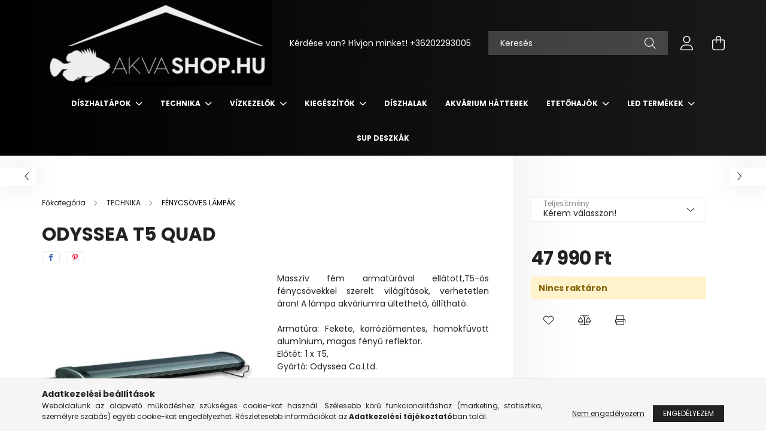

--- FILE ---
content_type: text/html; charset=UTF-8
request_url: https://www.akvashop.hu/ODYSSEA-T5-QUAD
body_size: 21329
content:
<!DOCTYPE html>
<html lang="hu">
<head>
    <meta charset="utf-8">
<meta name="description" content="ODYSSEA T5 QUAD, Masszív fém armatúrával ellátott,T5-ös fénycsövekkel szerelt világítások, verhetetlen áron! A lámpa akváriumra ültethető, állítható. Armatúra: ">
<meta name="robots" content="index, follow">
<meta http-equiv="X-UA-Compatible" content="IE=Edge">
<meta property="og:site_name" content="akvashop.hu" />
<meta property="og:title" content="ODYSSEA T5 QUAD - akvashop.hu">
<meta property="og:description" content="ODYSSEA T5 QUAD, Masszív fém armatúrával ellátott,T5-ös fénycsövekkel szerelt világítások, verhetetlen áron! A lámpa akváriumra ültethető, állítható. Armatúra: ">
<meta property="og:type" content="product">
<meta property="og:url" content="https://www.akvashop.hu/ODYSSEA-T5-QUAD">
<meta property="og:image" content="https://www.akvashop.hu/img/75079/AS607676/AS607676.jpg">
<meta name="theme-color" content="#422400">
<meta name="msapplication-TileColor" content="#422400">
<meta name="mobile-web-app-capable" content="yes">
<meta name="apple-mobile-web-app-capable" content="yes">
<meta name="MobileOptimized" content="320">
<meta name="HandheldFriendly" content="true">

<title>ODYSSEA T5 QUAD - akvashop.hu</title>


<script>
var service_type="shop";
var shop_url_main="https://www.akvashop.hu";
var actual_lang="hu";
var money_len="0";
var money_thousend=" ";
var money_dec=",";
var shop_id=75079;
var unas_design_url="https:"+"/"+"/"+"www.akvashop.hu"+"/"+"!common_design"+"/"+"base"+"/"+"002102"+"/";
var unas_design_code='002102';
var unas_base_design_code='2100';
var unas_design_ver=4;
var unas_design_subver=4;
var unas_shop_url='https://www.akvashop.hu';
var responsive="yes";
var price_nullcut_disable=1;
var config_plus=new Array();
config_plus['product_tooltip']=1;
config_plus['cart_redirect']=1;
config_plus['money_type']='Ft';
config_plus['money_type_display']='Ft';
var lang_text=new Array();

var UNAS = UNAS || {};
UNAS.shop={"base_url":'https://www.akvashop.hu',"domain":'www.akvashop.hu',"username":'akvashop.unas.hu',"id":75079,"lang":'hu',"currency_type":'Ft',"currency_code":'HUF',"currency_rate":'1',"currency_length":0,"base_currency_length":0,"canonical_url":'https://www.akvashop.hu/ODYSSEA-T5-QUAD'};
UNAS.design={"code":'002102',"page":'product_details'};
UNAS.api_auth="e3eddc81cc4f4185e20e81a945b8622b";
UNAS.customer={"email":'',"id":0,"group_id":0,"without_registration":0};
UNAS.shop["category_id"]="640129";
UNAS.shop["sku"]="AS607676";
UNAS.shop["product_id"]="299229249";
UNAS.shop["only_private_customer_can_purchase"] = false;
 

UNAS.text = {
    "button_overlay_close": `Bezár`,
    "popup_window": `Felugró ablak`,
    "list": `lista`,
    "updating_in_progress": `frissítés folyamatban`,
    "updated": `frissítve`,
    "is_opened": `megnyitva`,
    "is_closed": `bezárva`,
    "deleted": `törölve`,
    "consent_granted": `hozzájárulás megadva`,
    "consent_rejected": `hozzájárulás elutasítva`,
    "field_is_incorrect": `mező hibás`,
    "error_title": `Hiba!`,
    "product_variants": `termék változatok`,
    "product_added_to_cart": `A termék a kosárba került`,
    "product_added_to_cart_with_qty_problem": `A termékből csak [qty_added_to_cart] [qty_unit] került kosárba`,
    "product_removed_from_cart": `A termék törölve a kosárból`,
    "reg_title_name": `Név`,
    "reg_title_company_name": `Cégnév`,
    "number_of_items_in_cart": `Kosárban lévő tételek száma`,
    "cart_is_empty": `A kosár üres`,
    "cart_updated": `A kosár frissült`,
    "mandatory": `Kötelező!`
};


UNAS.text["delete_from_compare"]= `Törlés összehasonlításból`;
UNAS.text["comparison"]= `Összehasonlítás`;

UNAS.text["delete_from_favourites"]= `Törlés a kedvencek közül`;
UNAS.text["add_to_favourites"]= `Kedvencekhez`;








window.lazySizesConfig=window.lazySizesConfig || {};
window.lazySizesConfig.loadMode=1;
window.lazySizesConfig.loadHidden=false;

window.dataLayer = window.dataLayer || [];
function gtag(){dataLayer.push(arguments)};
gtag('js', new Date());
</script>

<script src="https://www.akvashop.hu/!common_packages/jquery/jquery-3.2.1.js?mod_time=1683104288"></script>
<script src="https://www.akvashop.hu/!common_packages/jquery/plugins/migrate/migrate.js?mod_time=1683104288"></script>
<script src="https://www.akvashop.hu/!common_packages/jquery/plugins/autocomplete/autocomplete.js?mod_time=1751447088"></script>
<script src="https://www.akvashop.hu/!common_packages/jquery/plugins/tools/overlay/overlay.js?mod_time=1759905184"></script>
<script src="https://www.akvashop.hu/!common_packages/jquery/plugins/tools/toolbox/toolbox.expose.js?mod_time=1725518406"></script>
<script src="https://www.akvashop.hu/!common_packages/jquery/plugins/lazysizes/lazysizes.min.js?mod_time=1683104288"></script>
<script src="https://www.akvashop.hu/!common_packages/jquery/plugins/lazysizes/plugins/bgset/ls.bgset.min.js?mod_time=1753269494"></script>
<script src="https://www.akvashop.hu/!common_packages/jquery/own/shop_common/exploded/common.js?mod_time=1769410770"></script>
<script src="https://www.akvashop.hu/!common_packages/jquery/own/shop_common/exploded/common_overlay.js?mod_time=1759905184"></script>
<script src="https://www.akvashop.hu/!common_packages/jquery/own/shop_common/exploded/common_shop_popup.js?mod_time=1759905184"></script>
<script src="https://www.akvashop.hu/!common_packages/jquery/own/shop_common/exploded/page_product_details.js?mod_time=1751447088"></script>
<script src="https://www.akvashop.hu/!common_packages/jquery/own/shop_common/exploded/function_favourites.js?mod_time=1725525526"></script>
<script src="https://www.akvashop.hu/!common_packages/jquery/own/shop_common/exploded/function_compare.js?mod_time=1751447088"></script>
<script src="https://www.akvashop.hu/!common_packages/jquery/own/shop_common/exploded/function_product_print.js?mod_time=1725525526"></script>
<script src="https://www.akvashop.hu/!common_packages/jquery/plugins/hoverintent/hoverintent.js?mod_time=1683104288"></script>
<script src="https://www.akvashop.hu/!common_packages/jquery/own/shop_tooltip/shop_tooltip.js?mod_time=1759905184"></script>
<script src="https://www.akvashop.hu/!common_packages/jquery/plugins/responsive_menu/responsive_menu-unas.js?mod_time=1683104288"></script>
<script src="https://www.akvashop.hu/!common_design/base/002100/main.js?mod_time=1759905184"></script>
<script src="https://www.akvashop.hu/!common_packages/jquery/plugins/flickity/v3/flickity.pkgd.min.js?mod_time=1759905184"></script>
<script src="https://www.akvashop.hu/!common_packages/jquery/plugins/toastr/toastr.min.js?mod_time=1683104288"></script>
<script src="https://www.akvashop.hu/!common_packages/jquery/plugins/tippy/popper-2.4.4.min.js?mod_time=1683104288"></script>
<script src="https://www.akvashop.hu/!common_packages/jquery/plugins/tippy/tippy-bundle.umd.min.js?mod_time=1683104288"></script>
<script src="https://www.akvashop.hu/!common_packages/jquery/plugins/photoswipe/photoswipe.min.js?mod_time=1683104288"></script>
<script src="https://www.akvashop.hu/!common_packages/jquery/plugins/photoswipe/photoswipe-ui-default.min.js?mod_time=1683104288"></script>

<link href="https://www.akvashop.hu/temp/shop_75079_2e72c3dc41788d20fda02e3e808e1afe.css?mod_time=1770020776" rel="stylesheet" type="text/css">

<link href="https://www.akvashop.hu/ODYSSEA-T5-QUAD" rel="canonical">
<link href="https://www.akvashop.hu/shop_ordered/75079/design_pic/favicon.ico" rel="shortcut icon">
<script>
        var google_consent=1;
    
        gtag('consent', 'default', {
           'ad_storage': 'denied',
           'ad_user_data': 'denied',
           'ad_personalization': 'denied',
           'analytics_storage': 'denied',
           'functionality_storage': 'denied',
           'personalization_storage': 'denied',
           'security_storage': 'granted'
        });

    
        gtag('consent', 'update', {
           'ad_storage': 'denied',
           'ad_user_data': 'denied',
           'ad_personalization': 'denied',
           'analytics_storage': 'denied',
           'functionality_storage': 'denied',
           'personalization_storage': 'denied',
           'security_storage': 'granted'
        });

        </script>
    <script async src="https://www.googletagmanager.com/gtag/js?id=G-GYJYFM7CCR"></script>    <script>
    gtag('config', 'G-GYJYFM7CCR');

        </script>
        <script>
    var google_analytics=1;

                gtag('event', 'view_item', {
              "currency": "HUF",
              "value": '47990',
              "items": [
                  {
                      "item_id": "AS607676",
                      "item_name": "ODYSSEA T5 QUAD",
                      "item_category": "TECHNIKA/FÉNYCSÖVES LÁMPÁK",
                      "price": '47990'
                  }
              ],
              'non_interaction': true
            });
               </script>
       <script>
        var google_ads=1;

                gtag('event','remarketing', {
            'ecomm_pagetype': 'product',
            'ecomm_prodid': ["AS607676"],
            'ecomm_totalvalue': 47990        });
            </script>
    <script>
(function(i,s,o,g,r,a,m){i['BarionAnalyticsObject']=r;i[r]=i[r]||function(){
    (i[r].q=i[r].q||[]).push(arguments)},i[r].l=1*new Date();a=s.createElement(o),
    m=s.getElementsByTagName(o)[0];a.async=1;a.src=g;m.parentNode.insertBefore(a,m)
})(window, document, 'script', 'https://pixel.barion.com/bp.js', 'bp');
                    
bp('init', 'addBarionPixelId', 'BP-u0edJM3PnT-4A');
</script>
<noscript><img height='1' width='1' style='display:none' alt='' src='https://pixel.barion.com/a.gif?__ba_pixel_id=BP-u0edJM3PnT-4A&ev=contentView&noscript=1'/></noscript>
<script>
$(document).ready(function () {
     UNAS.onGrantConsent(function(){
         bp('consent', 'grantConsent');
     });
     
     UNAS.onRejectConsent(function(){
         bp('consent', 'rejectConsent');
     });

     var contentViewProperties = {
         'currency': 'HUF',
         'quantity': 1,
         'unit': 'db',
         'unitPrice': 47990,
         'category': 'TECHNIKA|FÉNYCSÖVES LÁMPÁK',
         'imageUrl': 'https://www.akvashop.hu/img/75079/AS607676/440x440,r/AS607676.jpg?time=1617705396',
         'name': 'ODYSSEA T5 QUAD',
         'contentType': 'Product',
         'id': 'AS607676',
     }
     bp('track', 'contentView', contentViewProperties);

     UNAS.onChangeVariant(function(event,params){
         var variant = '';
         if (typeof params.variant_list1!=='undefined') variant+=params.variant_list1;
         if (typeof params.variant_list2!=='undefined') variant+='|'+params.variant_list2;
         if (typeof params.variant_list3!=='undefined') variant+='|'+params.variant_list3;
         var customizeProductProperties = {
            'contentType': 'Product',
            'currency': 'HUF',
            'id': params.sku,
            'name': 'ODYSSEA T5 QUAD',
            'unit': 'db',
            'unitPrice': 47990,
            'variant': variant,
            'list': 'ProductPage'
        }
        bp('track', 'customizeProduct', customizeProductProperties);
     });

     UNAS.onAddToCart(function(event,params){
         var variant = '';
         if (typeof params.variant_list1!=='undefined') variant+=params.variant_list1;
         if (typeof params.variant_list2!=='undefined') variant+='|'+params.variant_list2;
         if (typeof params.variant_list3!=='undefined') variant+='|'+params.variant_list3;
         var addToCartProperties = {
             'contentType': 'Product',
             'currency': 'HUF',
             'id': params.sku,
             'name': params.name,
             'quantity': parseFloat(params.qty_add),
             'totalItemPrice': params.qty*params.price,
             'unit': params.unit,
             'unitPrice': parseFloat(params.price),
             'category': params.category,
             'variant': variant
         };
         bp('track', 'addToCart', addToCartProperties);
     });

     UNAS.onClickProduct(function(event,params){
         UNAS.getProduct(function(result) {
             if (result.name!=undefined) {
                 var clickProductProperties  = {
                     'contentType': 'Product',
                     'currency': 'HUF',
                     'id': params.sku,
                     'name': result.name,
                     'unit': result.unit,
                     'unitPrice': parseFloat(result.unit_price),
                     'quantity': 1
                 }
                 bp('track', 'clickProduct', clickProductProperties );
             }
         },params);
     });

UNAS.onRemoveFromCart(function(event,params){
     bp('track', 'removeFromCart', {
         'contentType': 'Product',
         'currency': 'HUF',
         'id': params.sku,
         'name': params.name,
         'quantity': params.qty,
         'totalItemPrice': params.price * params.qty,
         'unit': params.unit,
         'unitPrice': parseFloat(params.price),
         'list': 'BasketPage'
     });
});

});
</script>

    <meta content="width=device-width, initial-scale=1.0" name="viewport" />
    <link rel="preconnect" href="https://fonts.gstatic.com">
    <link rel="preload" href="https://fonts.googleapis.com/css2?family=Poppins:wght@400;700&display=swap" as="style" />
    <link rel="stylesheet" href="https://fonts.googleapis.com/css2?family=Poppins:wght@400;700&display=swap" media="print" onload="this.media='all'">
    <noscript>
        <link rel="stylesheet" href="https://fonts.googleapis.com/css2?family=Poppins:wght@400;700&display=swap" />
    </noscript>
    
    
    
    
    

    
    
    
            
        
        
        
        
        
    
    
</head>




<body class='design_ver4 design_subver1 design_subver2 design_subver3 design_subver4' id="ud_shop_artdet">
    <div id="fb-root"></div>
    <script>
        window.fbAsyncInit = function() {
            FB.init({
                xfbml            : true,
                version          : 'v22.0'
            });
        };
    </script>
    <script async defer crossorigin="anonymous" src="https://connect.facebook.net/hu_HU/sdk.js"></script>
    <div id="image_to_cart" style="display:none; position:absolute; z-index:100000;"></div>
<div class="overlay_common overlay_warning" id="overlay_cart_add"></div>
<script>$(document).ready(function(){ overlay_init("cart_add",{"onBeforeLoad":false}); });</script>
<div id="overlay_login_outer"></div>	
	<script>
	$(document).ready(function(){
	    var login_redir_init="";

		$("#overlay_login_outer").overlay({
			onBeforeLoad: function() {
                var login_redir_temp=login_redir_init;
                if (login_redir_act!="") {
                    login_redir_temp=login_redir_act;
                    login_redir_act="";
                }

									$.ajax({
						type: "GET",
						async: true,
						url: "https://www.akvashop.hu/shop_ajax/ajax_popup_login.php",
						data: {
							shop_id:"75079",
							lang_master:"hu",
                            login_redir:login_redir_temp,
							explicit:"ok",
							get_ajax:"1"
						},
						success: function(data){
							$("#overlay_login_outer").html(data);
							if (unas_design_ver >= 5) $("#overlay_login_outer").modal('show');
							$('#overlay_login1 input[name=shop_pass_login]').keypress(function(e) {
								var code = e.keyCode ? e.keyCode : e.which;
								if(code.toString() == 13) {		
									document.form_login_overlay.submit();		
								}	
							});	
						}
					});
								},
			top: 50,
			mask: {
	color: "#000000",
	loadSpeed: 200,
	maskId: "exposeMaskOverlay",
	opacity: 0.7
},
			closeOnClick: (config_plus['overlay_close_on_click_forced'] === 1),
			onClose: function(event, overlayIndex) {
				$("#login_redir").val("");
			},
			load: false
		});
		
			});
	function overlay_login() {
		$(document).ready(function(){
			$("#overlay_login_outer").overlay().load();
		});
	}
	function overlay_login_remind() {
        if (unas_design_ver >= 5) {
            $("#overlay_remind").overlay().load();
        } else {
            $(document).ready(function () {
                $("#overlay_login_outer").overlay().close();
                setTimeout('$("#overlay_remind").overlay().load();', 250);
            });
        }
	}

    var login_redir_act="";
    function overlay_login_redir(redir) {
        login_redir_act=redir;
        $("#overlay_login_outer").overlay().load();
    }
	</script>  
	<div class="overlay_common overlay_info" id="overlay_remind"></div>
<script>$(document).ready(function(){ overlay_init("remind",[]); });</script>

	<script>
    	function overlay_login_error_remind() {
		$(document).ready(function(){
			load_login=0;
			$("#overlay_error").overlay().close();
			setTimeout('$("#overlay_remind").overlay().load();', 250);	
		});
	}
	</script>  
	<div class="overlay_common overlay_info" id="overlay_newsletter"></div>
<script>$(document).ready(function(){ overlay_init("newsletter",[]); });</script>

<script>
function overlay_newsletter() {
    $(document).ready(function(){
        $("#overlay_newsletter").overlay().load();
    });
}
</script>
<div class="overlay_common overlay_error" id="overlay_script"></div>
<script>$(document).ready(function(){ overlay_init("script",[]); });</script>
    <script>
    $(document).ready(function() {
        $.ajax({
            type: "GET",
            url: "https://www.akvashop.hu/shop_ajax/ajax_stat.php",
            data: {master_shop_id:"75079",get_ajax:"1"}
        });
    });
    </script>
    

<div id="container" class="no-slideshow  page_shop_artdet_AS607676 filter-not-exists">
            <header class="header position-relative">
            
            <div class="header-inner">
                <div class="header-container container">
                    <div class="row gutters-5 flex-nowrap justify-content-center align-items-center">
                            <div id="header_logo_img" class="js-element logo col-auto flex-shrink-1 order-2 order-xl-1" data-element-name="header_logo">
        <div class="header_logo-img-container">
            <div class="header_logo-img-wrapper">
                                                            <a href="https://www.akvashop.hu/">                        <picture>
                                                                                    <img                                  width="385" height="143"
                                                                  src="https://www.akvashop.hu/!common_design/custom/akvashop.unas.hu/element/layout_hu_header_logo-300x80_1_default.png?time=1736237828"
                                 srcset="https://www.akvashop.hu/!common_design/custom/akvashop.unas.hu/element/layout_hu_header_logo-300x80_1_default.png?time=1736237828 1x, https://www.akvashop.hu/!common_design/custom/akvashop.unas.hu/element/layout_hu_header_logo-300x80_1_default_retina.png?time=1736237828 2x"
                                 alt="akvashop.hu"/>
                        </picture>
                        </a>                                                </div>
        </div>
    </div>


                        <div class="header__left col-auto col-xl order-1 order-xl-2">
                            <div class="d-flex align-items-center justify-content-center">
                                <button type="button" class="hamburger__btn js-hamburger-btn dropdown--btn d-xl-none" id="hamburger__btn" aria-label="hamburger button" data-btn-for=".hamburger__dropdown">
                                    <span class="hamburger__btn-icon icon--hamburger"></span>
                                </button>
                                    <div class="js-element header_text_section_2 d-none d-xl-block" data-element-name="header_text_section_2">
        <div class="element__content ">
                            <div class="element__html slide-1"><p>Kérdése van? Hívjon minket! <a href='tel:+36202293005'>+36202293005</a></p></div>
                    </div>
    </div>

                            </div>
                        </div>

                        <div class="header__right col col-xl-auto order-3 py-3 py-lg-5">
                            <div class="d-flex align-items-center justify-content-end">
                                
                                
                                <div class="search-open-btn d-block d-lg-none icon--search text-center" onclick="toggleSearch();"></div>
                                <div class="search__container">
                                    <div class="search-box position-relative ml-auto container px-0 browser-is-chrome" id="box_search_content">
    <form name="form_include_search" id="form_include_search" action="https://www.akvashop.hu/shop_search.php" method="get">
        <div class="box-search-group mb-0">
            <input data-stay-visible-breakpoint="992" name="search" id="box_search_input" value=""
                   aria-label="Keresés" pattern=".{3,100}" title="Hosszabb kereső kifejezést írjon be!" placeholder="Keresés"
                   type="text" maxlength="100" class="ac_input form-control js-search-input" autocomplete="off" required            >
            <div class="search-box__search-btn-outer input-group-append" title="Keresés">
                <button class="search-btn" aria-label="Keresés">
                    <span class="search-btn-icon icon--search"></span>
                </button>
            </div>
            <div class="search__loading">
                <div class="loading-spinner--small"></div>
            </div>
        </div>
        <div class="search-box__mask"></div>
    </form>
    <div class="ac_results"></div>
</div>
<script>
    $(document).ready(function(){
        $(document).on('smartSearchInputLoseFocus', function(){
            if ($('.js-search-smart-autocomplete').length>0) {
                setTimeout(function(){
                    let height = $(window).height() - ($('.js-search-smart-autocomplete').offset().top - $(window).scrollTop()) - 20;
                    $('.search-smart-autocomplete').css('max-height', height + 'px');
                }, 300);
            }
        });
    });
</script>



                                </div>
                                <div class="profil__container">
                                                <div class="profile">
            <button type="button" class="profile__btn js-profile-btn dropdown--btn" id="profile__btn" data-orders="https://www.akvashop.hu/shop_order_track.php" aria-label="profile button" data-btn-for=".profile__dropdown">
                <span class="profile__btn-icon icon--head"></span>
            </button>
        </div>
    
                                </div>
                                <div class="cart-box__container pr-3 pr-xl-0">
                                    <button class="cart-box__btn dropdown--btn" aria-label="cart button" type="button" data-btn-for=".cart-box__dropdown">
                                        <span class="cart-box__btn-icon icon--cart">
                                                <span id='box_cart_content' class='cart-box'>            </span>
                                        </span>
                                    </button>
                                </div>
                            </div>
                        </div>
                    </div>
                </div>
            </div>
                            <div class="header-menus d-none d-xl-block">
                    <div class="container text-center position-relative">
                        <ul class="main-menus d-none d-lg-flex justify-content-center text-left js-main-menus-content cat-menus level-0 plus-menus level-0" data-level="0">
                                <li class='cat-menu  has-child js-cat-menu-652023' data-id="652023">

        <span class="cat-menu__name font-weight-bold">
                            <a class='cat-menu__link font-weight-bold' href='#' >
                            DÍSZHALTÁPOK            </a>
        </span>

        			    <div class="cat-menu__sublist js-sublist level-1 ">
        <div class="sublist-inner js-sublist-inner ps__child--consume">
            <div class="cat-menu__sublist-inner d-flex">
                <div class="flex-grow-1">
                    <ul class="cat-menus level-1 row" data-level="cat-level-1">
                                                    <li class="col-2 mb-5 cat-menu js-cat-menu-543391" data-id="543391">
                                <span class="cat-menu__name text-uppercase font-weight-bold" >
                                    <a class="cat-menu__link" href="https://www.akvashop.hu/spl/543391/AFRIKAI-SUGEREKNEK" >
                                    AFRIKAI SÜGÉREKNEK
                                                                            </a>
                                </span>
                                                            </li>
                                                    <li class="col-2 mb-5 cat-menu js-cat-menu-567203" data-id="567203">
                                <span class="cat-menu__name text-uppercase font-weight-bold" >
                                    <a class="cat-menu__link" href="https://www.akvashop.hu/spl/567203/AMERIKAI-SUGEREKNEK" >
                                    AMERIKAI SÜGÉREKNEK
                                                                            </a>
                                </span>
                                                            </li>
                                                    <li class="col-2 mb-5 cat-menu js-cat-menu-556668" data-id="556668">
                                <span class="cat-menu__name text-uppercase font-weight-bold" >
                                    <a class="cat-menu__link" href="https://www.akvashop.hu/spl/556668/DISZKOSZHALAKNAK" >
                                    DISZKOSZHALAKNAK
                                                                            </a>
                                </span>
                                                            </li>
                                                    <li class="col-2 mb-5 cat-menu js-cat-menu-831819" data-id="831819">
                                <span class="cat-menu__name text-uppercase font-weight-bold" >
                                    <a class="cat-menu__link" href="https://www.akvashop.hu/spl/831819/HARCSAKNAK" >
                                    HARCSÁKNAK
                                                                            </a>
                                </span>
                                                            </li>
                                                    <li class="col-2 mb-5 cat-menu js-cat-menu-180073" data-id="180073">
                                <span class="cat-menu__name text-uppercase font-weight-bold" >
                                    <a class="cat-menu__link" href="https://www.akvashop.hu/spl/180073/LEMEZES-TAPOK" >
                                    LEMEZES TÁPOK
                                                                            </a>
                                </span>
                                                            </li>
                                                    <li class="col-2 mb-5 cat-menu js-cat-menu-944456" data-id="944456">
                                <span class="cat-menu__name text-uppercase font-weight-bold" >
                                    <a class="cat-menu__link" href="https://www.akvashop.hu/spl/944456/GRANULATUMOK" >
                                    GRANULÁTUMOK
                                                                            </a>
                                </span>
                                                            </li>
                                                    <li class="col-2 mb-5 cat-menu js-cat-menu-854301" data-id="854301">
                                <span class="cat-menu__name text-uppercase font-weight-bold" >
                                    <a class="cat-menu__link" href="https://www.akvashop.hu/spl/854301/TABLETTAS-TAPOK" >
                                    TABLETTÁS TÁPOK
                                                                            </a>
                                </span>
                                                            </li>
                                                    <li class="col-2 mb-5 cat-menu js-cat-menu-841342" data-id="841342">
                                <span class="cat-menu__name text-uppercase font-weight-bold" >
                                    <a class="cat-menu__link" href="https://www.akvashop.hu/spl/841342/GARNELAKNAK" >
                                    GARNÉLÁKNAK
                                                                            </a>
                                </span>
                                                            </li>
                                                    <li class="col-2 mb-5 cat-menu js-cat-menu-501069" data-id="501069">
                                <span class="cat-menu__name text-uppercase font-weight-bold" >
                                    <a class="cat-menu__link" href="https://www.akvashop.hu/spl/501069/FAGYASZTOTT-ELESEG" >
                                    FAGYASZTOTT ELESÉG
                                                                            </a>
                                </span>
                                                            </li>
                                            </ul>
                </div>
                            </div>
        </div>
    </div>


            </li>
    <li class='cat-menu  has-child js-cat-menu-493067' data-id="493067">

        <span class="cat-menu__name font-weight-bold">
                            <a class='cat-menu__link font-weight-bold' href='#' >
                            TECHNIKA            </a>
        </span>

        			    <div class="cat-menu__sublist js-sublist level-1 ">
        <div class="sublist-inner js-sublist-inner ps__child--consume">
            <div class="cat-menu__sublist-inner d-flex">
                <div class="flex-grow-1">
                    <ul class="cat-menus level-1 row" data-level="cat-level-1">
                                                    <li class="col-2 mb-5 cat-menu js-cat-menu-186329" data-id="186329">
                                <span class="cat-menu__name text-uppercase font-weight-bold" >
                                    <a class="cat-menu__link" href="https://www.akvashop.hu/spl/186329/LED-VILAGITAS" >
                                    LED VILÁGÍTÁS
                                                                            </a>
                                </span>
                                                            </li>
                                                    <li class="col-2 mb-5 cat-menu js-cat-menu-500643" data-id="500643">
                                <span class="cat-menu__name text-uppercase font-weight-bold" >
                                    <a class="cat-menu__link" href="https://www.akvashop.hu/spl/500643/KULSO-SZUROK" >
                                    KÜLSŐ SZŰRŐK
                                                                            </a>
                                </span>
                                                            </li>
                                                    <li class="col-2 mb-5 cat-menu js-cat-menu-649125" data-id="649125">
                                <span class="cat-menu__name text-uppercase font-weight-bold" >
                                    <a class="cat-menu__link" href="https://www.akvashop.hu/spl/649125/BELSO-SZUROK" >
                                    BELSŐ SZŰRŐK
                                                                            </a>
                                </span>
                                                            </li>
                                                    <li class="col-2 mb-5 cat-menu js-cat-menu-682198" data-id="682198">
                                <span class="cat-menu__name text-uppercase font-weight-bold" >
                                    <a class="cat-menu__link" href="https://www.akvashop.hu/spl/682198/VIZMELEGITOK" >
                                    VÍZMELEGÍTŐK
                                                                            </a>
                                </span>
                                                            </li>
                                                    <li class="col-2 mb-5 cat-menu js-cat-menu-104722" data-id="104722">
                                <span class="cat-menu__name text-uppercase font-weight-bold" >
                                    <a class="cat-menu__link" href="https://www.akvashop.hu/spl/104722/LEGPUMPAK" >
                                    LÉGPUMPÁK
                                                                            </a>
                                </span>
                                                            </li>
                                                    <li class="col-2 mb-5 cat-menu js-cat-menu-707233" data-id="707233">
                                <span class="cat-menu__name text-uppercase font-weight-bold" >
                                    <a class="cat-menu__link" href="https://www.akvashop.hu/spl/707233/VIZPUMPAK" >
                                    VÍZPUMPÁK
                                                                            </a>
                                </span>
                                                            </li>
                                                    <li class="col-2 mb-5 cat-menu js-cat-menu-468320" data-id="468320">
                                <span class="cat-menu__name text-uppercase font-weight-bold" >
                                    <a class="cat-menu__link" href="https://www.akvashop.hu/spl/468320/UV-SZUROK" >
                                    UV SZŰRŐK
                                                                            </a>
                                </span>
                                                            </li>
                                                    <li class="col-2 mb-5 cat-menu js-cat-menu-359635" data-id="359635">
                                <span class="cat-menu__name text-uppercase font-weight-bold" >
                                    <a class="cat-menu__link" href="https://www.akvashop.hu/spl/359635/ARAMOLTATOK" >
                                    ÁRAMOLTATÓK
                                                                            </a>
                                </span>
                                                            </li>
                                                    <li class="col-2 mb-5 cat-menu js-cat-menu-640129" data-id="640129">
                                <span class="cat-menu__name text-uppercase font-weight-bold" >
                                    <a class="cat-menu__link" href="https://www.akvashop.hu/spl/640129/FENYCSOVES-LAMPAK" >
                                    FÉNYCSÖVES LÁMPÁK
                                                                            </a>
                                </span>
                                                            </li>
                                                    <li class="col-2 mb-5 cat-menu js-cat-menu-708693" data-id="708693">
                                <span class="cat-menu__name text-uppercase font-weight-bold" >
                                    <a class="cat-menu__link" href="https://www.akvashop.hu/spl/708693/POWERHEADEK" >
                                    POWERHEADEK
                                                                            </a>
                                </span>
                                                            </li>
                                            </ul>
                </div>
                            </div>
        </div>
    </div>


            </li>
    <li class='cat-menu  has-child js-cat-menu-392647' data-id="392647">

        <span class="cat-menu__name font-weight-bold">
                            <a class='cat-menu__link font-weight-bold' href='#' >
                            VÍZKEZELŐK            </a>
        </span>

        			    <div class="cat-menu__sublist js-sublist level-1 ">
        <div class="sublist-inner js-sublist-inner ps__child--consume">
            <div class="cat-menu__sublist-inner d-flex">
                <div class="flex-grow-1">
                    <ul class="cat-menus level-1 row" data-level="cat-level-1">
                                                    <li class="col-2 mb-5 cat-menu js-cat-menu-333679" data-id="333679">
                                <span class="cat-menu__name text-uppercase font-weight-bold" >
                                    <a class="cat-menu__link" href="https://www.akvashop.hu/spl/333679/GYOGYSZEREK" >
                                    GYÓGYSZEREK
                                                                            </a>
                                </span>
                                                            </li>
                                                    <li class="col-2 mb-5 cat-menu js-cat-menu-866224" data-id="866224">
                                <span class="cat-menu__name text-uppercase font-weight-bold" >
                                    <a class="cat-menu__link" href="https://www.akvashop.hu/spl/866224/BAKTERIUM-KULTURA" >
                                    BAKTÉRIUM KULTÚRA
                                                                            </a>
                                </span>
                                                            </li>
                                                    <li class="col-2 mb-5 cat-menu js-cat-menu-855600" data-id="855600">
                                <span class="cat-menu__name text-uppercase font-weight-bold" >
                                    <a class="cat-menu__link" href="https://www.akvashop.hu/spl/855600/KLORTALANITO" >
                                    KLÓRTALANÍTÓ
                                                                            </a>
                                </span>
                                                            </li>
                                                    <li class="col-2 mb-5 cat-menu js-cat-menu-985675" data-id="985675">
                                <span class="cat-menu__name text-uppercase font-weight-bold" >
                                    <a class="cat-menu__link" href="https://www.akvashop.hu/spl/985675/NOVENYTAP" >
                                    NÖVÉNYTÁP
                                                                            </a>
                                </span>
                                                            </li>
                                                    <li class="col-2 mb-5 cat-menu js-cat-menu-103937" data-id="103937">
                                <span class="cat-menu__name text-uppercase font-weight-bold" >
                                    <a class="cat-menu__link" href="https://www.akvashop.hu/spl/103937/VITAMINOK" >
                                    VITAMINOK
                                                                            </a>
                                </span>
                                                            </li>
                                            </ul>
                </div>
                            </div>
        </div>
    </div>


            </li>
    <li class='cat-menu  has-child js-cat-menu-468616' data-id="468616">

        <span class="cat-menu__name font-weight-bold">
                            <a class='cat-menu__link font-weight-bold' href='#' >
                            KIEGÉSZÍTŐK            </a>
        </span>

        			    <div class="cat-menu__sublist js-sublist level-1 ">
        <div class="sublist-inner js-sublist-inner ps__child--consume">
            <div class="cat-menu__sublist-inner d-flex">
                <div class="flex-grow-1">
                    <ul class="cat-menus level-1 row" data-level="cat-level-1">
                                                    <li class="col-2 mb-5 cat-menu js-cat-menu-119866" data-id="119866">
                                <span class="cat-menu__name text-uppercase font-weight-bold" >
                                    <a class="cat-menu__link" href="https://www.akvashop.hu/spl/119866/IKRAKELTETOK" >
                                    IKRAKELTETŐK
                                                                            </a>
                                </span>
                                                            </li>
                                                    <li class="col-2 mb-5 cat-menu js-cat-menu-275558" data-id="275558">
                                <span class="cat-menu__name text-uppercase font-weight-bold" >
                                    <a class="cat-menu__link" href="https://www.akvashop.hu/spl/275558/IVADEKNEVELO-BOXOK" >
                                    IVADÉKNEVELŐ BOXOK
                                                                            </a>
                                </span>
                                                            </li>
                                                    <li class="col-2 mb-5 cat-menu js-cat-menu-176280" data-id="176280">
                                <span class="cat-menu__name text-uppercase font-weight-bold" >
                                    <a class="cat-menu__link" href="https://www.akvashop.hu/spl/176280/SZIVACSSZUROK" >
                                    SZIVACSSZŰRŐK
                                                                            </a>
                                </span>
                                                            </li>
                                                    <li class="col-2 mb-5 cat-menu js-cat-menu-490375" data-id="490375">
                                <span class="cat-menu__name text-uppercase font-weight-bold" >
                                    <a class="cat-menu__link" href="https://www.akvashop.hu/spl/490375/CSEH-EMELOK" >
                                    CSEH EMELŐK
                                                                            </a>
                                </span>
                                                            </li>
                                                    <li class="col-2 mb-5 cat-menu js-cat-menu-972043" data-id="972043">
                                <span class="cat-menu__name text-uppercase font-weight-bold" >
                                    <a class="cat-menu__link" href="https://www.akvashop.hu/spl/972043/HOMEROK" >
                                    HŐMÉRŐK
                                                                            </a>
                                </span>
                                                            </li>
                                                    <li class="col-2 mb-5 cat-menu js-cat-menu-658643" data-id="658643">
                                <span class="cat-menu__name text-uppercase font-weight-bold" >
                                    <a class="cat-menu__link" href="https://www.akvashop.hu/spl/658643/NITRATMEGKOTOK" >
                                    NITRÁTMEGKÖTŐK
                                                                            </a>
                                </span>
                                                            </li>
                                                    <li class="col-2 mb-5 cat-menu js-cat-menu-128176" data-id="128176">
                                <span class="cat-menu__name text-uppercase font-weight-bold" >
                                    <a class="cat-menu__link" href="https://www.akvashop.hu/spl/128176/HALHALOK" >
                                    HALHÁLÓK
                                                                            </a>
                                </span>
                                                            </li>
                                                    <li class="col-2 mb-5 cat-menu js-cat-menu-495308" data-id="495308">
                                <span class="cat-menu__name text-uppercase font-weight-bold" >
                                    <a class="cat-menu__link" href="https://www.akvashop.hu/spl/495308/LEVEGOZTETES" >
                                    LEVEGŐZTETÉS
                                                                            </a>
                                </span>
                                                            </li>
                                                    <li class="col-2 mb-5 cat-menu js-cat-menu-785482" data-id="785482">
                                <span class="cat-menu__name text-uppercase font-weight-bold" >
                                    <a class="cat-menu__link" href="https://www.akvashop.hu/spl/785482/TALAJPORSZIVOK" >
                                    TALAJPORSZÍVÓK
                                                                            </a>
                                </span>
                                                            </li>
                                            </ul>
                </div>
                            </div>
        </div>
    </div>


            </li>
    <li class='cat-menu  js-cat-menu-808139' data-id="808139">

        <span class="cat-menu__name font-weight-bold">
                            <a class='cat-menu__link font-weight-bold' href='https://www.akvashop.hu/spl/808139/DISZHALAK' >
                            DÍSZHALAK            </a>
        </span>

            </li>
    <li class='cat-menu  js-cat-menu-622426' data-id="622426">

        <span class="cat-menu__name font-weight-bold">
                            <a class='cat-menu__link font-weight-bold' href='https://www.akvashop.hu/spl/622426/AKVARIUM-HATTEREK' >
                            AKVÁRIUM HÁTTEREK            </a>
        </span>

            </li>
    <li class='cat-menu  has-child js-cat-menu-164873' data-id="164873">

        <span class="cat-menu__name font-weight-bold">
                            <a class='cat-menu__link font-weight-bold' href='#' >
                            ETETŐHAJÓK            </a>
        </span>

        			    <div class="cat-menu__sublist js-sublist level-1 ">
        <div class="sublist-inner js-sublist-inner ps__child--consume">
            <div class="cat-menu__sublist-inner d-flex">
                <div class="flex-grow-1">
                    <ul class="cat-menus level-1 row" data-level="cat-level-1">
                                                    <li class="col-2 mb-5 cat-menu js-cat-menu-631582" data-id="631582">
                                <span class="cat-menu__name text-uppercase font-weight-bold" >
                                    <a class="cat-menu__link" href="https://www.akvashop.hu/Etetohajo-kiegeszitok" >
                                    Etetőhajó kiegészítők
                                                                            </a>
                                </span>
                                                            </li>
                                                    <li class="col-2 mb-5 cat-menu js-cat-menu-527411" data-id="527411">
                                <span class="cat-menu__name text-uppercase font-weight-bold" >
                                    <a class="cat-menu__link" href="https://www.akvashop.hu/ETETOHAJOK" >
                                    ETETŐHAJÓK
                                                                            </a>
                                </span>
                                                            </li>
                                            </ul>
                </div>
                            </div>
        </div>
    </div>


            </li>
    <li class='cat-menu  has-child js-cat-menu-807125' data-id="807125">

        <span class="cat-menu__name font-weight-bold">
                            <a class='cat-menu__link font-weight-bold' href='#' >
                            LED termékek            </a>
        </span>

        			    <div class="cat-menu__sublist js-sublist level-1 ">
        <div class="sublist-inner js-sublist-inner ps__child--consume">
            <div class="cat-menu__sublist-inner d-flex">
                <div class="flex-grow-1">
                    <ul class="cat-menus level-1 row" data-level="cat-level-1">
                                                    <li class="col-2 mb-5 cat-menu js-cat-menu-416838" data-id="416838">
                                <span class="cat-menu__name text-uppercase font-weight-bold" >
                                    <a class="cat-menu__link" href="https://www.akvashop.hu/LED-szalagok" >
                                    LED szalagok
                                                                            </a>
                                </span>
                                                            </li>
                                                    <li class="col-2 mb-5 cat-menu js-cat-menu-901241" data-id="901241">
                                <span class="cat-menu__name text-uppercase font-weight-bold" >
                                    <a class="cat-menu__link" href="https://www.akvashop.hu/LED-tapegysegek" >
                                    LED tápegységek
                                                                            </a>
                                </span>
                                                            </li>
                                                    <li class="col-2 mb-5 cat-menu js-cat-menu-163645" data-id="163645">
                                <span class="cat-menu__name text-uppercase font-weight-bold" >
                                    <a class="cat-menu__link" href="https://www.akvashop.hu/Butor-vilagitok" >
                                    BÚTOR VILÁGÍTÓK
                                                                            </a>
                                </span>
                                                            </li>
                                                    <li class="col-2 mb-5 cat-menu js-cat-menu-188302" data-id="188302">
                                <span class="cat-menu__name text-uppercase font-weight-bold" >
                                    <a class="cat-menu__link" href="https://www.akvashop.hu/LED-VIRAGLAMPA" >
                                    LED VIRÁGLÁMPA
                                                                            </a>
                                </span>
                                                            </li>
                                            </ul>
                </div>
                            </div>
        </div>
    </div>


            </li>
    <li class='cat-menu  js-cat-menu-403142' data-id="403142">

        <span class="cat-menu__name font-weight-bold">
                            <a class='cat-menu__link font-weight-bold' href='https://www.akvashop.hu/SUP-deszkak' >
                            SUP deszkák            </a>
        </span>

            </li>

<script>
    $(document).ready(function () {
                    $('.cat-menu.has-child > .cat-menu__name').click(function () {
                let thisCatMenu = $(this).parent();
                let thisMainMenusContent = $('.js-main-menus-content');
                let thisCatMenuList = thisCatMenu.closest('[data-level]');
                let thisCatLevel = thisCatMenuList.data('level');

                if (thisCatLevel === "0") {
                    /*remove is-opened class form the rest menus (cat+plus)*/
                    thisMainMenusContent.find('.is-opened').not(thisCatMenu).removeClass('is-opened');
                } else {
                    /*remove is-opened class form the siblings cat menus */
                    thisCatMenuList.find('.is-opened').not(thisCatMenu).removeClass('is-opened');
                }

                if (thisCatMenu.hasClass('is-opened')) {
                    thisCatMenu.removeClass('is-opened');
                    $('html').removeClass('cat-level-' +thisCatLevel +'-is-opened');
                } else {
                    thisCatMenu.addClass('is-opened');
                    $('html').addClass('cat-level-' +thisCatLevel +'-is-opened').removeClass('menu-level-0-is-opened');
                }
            });
            });
</script>

                            

                        </ul>
                    </div>
                </div>
                    </header>
    
            <main class="main">
            <div class="main__content">
                                
                <div class="page_content_outer">
                    
<link rel="stylesheet" type="text/css" href="https://www.akvashop.hu/!common_packages/jquery/plugins/photoswipe/css/default-skin.min.css">
<link rel="stylesheet" type="text/css" href="https://www.akvashop.hu/!common_packages/jquery/plugins/photoswipe/css/photoswipe.min.css">


<script>
    var $clickElementToInitPs = '.js-init-ps';

    var initPhotoSwipeFromDOM = function() {
        var $pswp = $('.pswp')[0];
        var $psDatas = $('.photoSwipeDatas');

        $psDatas.each( function() {
            var $pics = $(this),
                getItems = function() {
                    var items = [];
                    $pics.find('a').each(function() {
                        var $this = $(this),
                            $href   = $this.attr('href'),
                            $size   = $this.data('size').split('x'),
                            $width  = $size[0],
                            $height = $size[1],
                            item = {
                                src : $href,
                                w   : $width,
                                h   : $height
                            };
                        items.push(item);
                    });
                    return items;
                };

            var items = getItems();

            $($clickElementToInitPs).on('click', function (event) {
                var $this = $(this);
                event.preventDefault();

                var $index = parseInt($this.attr('data-loop-index'));
                var options = {
                    index: $index,
                    history: false,
                    bgOpacity: 0.5,
                    shareEl: false,
                    showHideOpacity: true,
                    getThumbBoundsFn: function (index) {
                        /** azon képeről nagyítson a photoswipe, melyek láthatók
                        **/
                        var thumbnails = $($clickElementToInitPs).map(function() {
                            var $this = $(this);
                            if ($this.is(":visible")) {
                                return this;
                            }
                        }).get();
                        var thumbnail = thumbnails[index];
                        var pageYScroll = window.pageYOffset || document.documentElement.scrollTop;
                        var zoomedImgHeight = items[index].h;
                        var zoomedImgWidth = items[index].w;
                        var zoomedImgRatio = zoomedImgHeight / zoomedImgWidth;
                        var rect = thumbnail.getBoundingClientRect();
                        var zoomableImgHeight = rect.height;
                        var zoomableImgWidth = rect.width;
                        var zoomableImgRatio = (zoomableImgHeight / zoomableImgWidth);
                        var offsetY = 0;
                        var offsetX = 0;
                        var returnWidth = zoomableImgWidth;

                        if (zoomedImgRatio < 1) { /* a nagyított kép fekvő */
                            if (zoomedImgWidth < zoomableImgWidth) { /*A nagyított kép keskenyebb */
                                offsetX = (zoomableImgWidth - zoomedImgWidth) / 2;
                                offsetY = (Math.abs(zoomableImgHeight - zoomedImgHeight)) / 2;
                                returnWidth = zoomedImgWidth;
                            } else { /*A nagyított kép szélesebb */
                                offsetY = (zoomableImgHeight - (zoomableImgWidth * zoomedImgRatio)) / 2;
                            }

                        } else if (zoomedImgRatio > 1) { /* a nagyított kép álló */
                            if (zoomedImgHeight < zoomableImgHeight) { /*A nagyított kép alacsonyabb */
                                offsetX = (zoomableImgWidth - zoomedImgWidth) / 2;
                                offsetY = (zoomableImgHeight - zoomedImgHeight) / 2;
                                returnWidth = zoomedImgWidth;
                            } else { /*A nagyított kép magasabb */
                                offsetX = (zoomableImgWidth - (zoomableImgHeight / zoomedImgRatio)) / 2;
                                if (zoomedImgRatio > zoomableImgRatio) returnWidth = zoomableImgHeight / zoomedImgRatio;
                            }
                        } else { /*A nagyított kép négyzetes */
                            if (zoomedImgWidth < zoomableImgWidth) { /*A nagyított kép keskenyebb */
                                offsetX = (zoomableImgWidth - zoomedImgWidth) / 2;
                                offsetY = (Math.abs(zoomableImgHeight - zoomedImgHeight)) / 2;
                                returnWidth = zoomedImgWidth;
                            } else { /*A nagyított kép szélesebb */
                                offsetY = (zoomableImgHeight - zoomableImgWidth) / 2;
                            }
                        }

                        return {x: rect.left + offsetX, y: rect.top + pageYScroll + offsetY, w: returnWidth};
                    },
                    getDoubleTapZoom: function (isMouseClick, item) {
                        if (isMouseClick) {
                            return 1;
                        } else {
                            return item.initialZoomLevel < 0.7 ? 1 : 1.5;
                        }
                    }
                };

                var photoSwipe = new PhotoSwipe($pswp, PhotoSwipeUI_Default, items, options);
                photoSwipe.init();
            });
        });
    };
</script>


<div id='page_artdet_content' class='artdet artdet--type-1 position-relative'>

    
            <div class="artdet__pagination-wrap">
            <div class='artdet__pagination-btn artdet__pagination-prev desktop d-none d-md-flex' onclick="product_det_prevnext('https://www.akvashop.hu/ODYSSEA-T5-QUAD','?cat=640129&sku=AS607676&action=prev_js')">
                <div class="icon--arrow-left"></div>
            </div>
            <div class='artdet__pagination-btn artdet__pagination-next desktop d-none d-md-flex' onclick="product_det_prevnext('https://www.akvashop.hu/ODYSSEA-T5-QUAD','?cat=640129&sku=AS607676&action=next_js')">
                <div class="icon--arrow-right"></div>
            </div>
        </div>
    
    <script>
<!--
var lang_text_warning=`Figyelem!`
var lang_text_required_fields_missing=`Kérjük töltse ki a kötelező mezők mindegyikét!`
function formsubmit_artdet() {
   cart_add("AS607676","",null,1)
}
$(document).ready(function(){
	select_base_price("AS607676",1);
	egyeb_ar1_netto['AS607676'][1]=0;
egyeb_ar1_brutto['AS607676'][1]=0;
egyeb_ar1_orig_netto['AS607676'][1]=0;
egyeb_ar1_orig_brutto['AS607676'][1]=0;
egyeb_ar1_netto['AS607676'][2]=4500;
egyeb_ar1_brutto['AS607676'][2]=4500;
egyeb_ar1_orig_netto['AS607676'][2]=4500;
egyeb_ar1_orig_brutto['AS607676'][2]=4500;
egyeb_ar1_netto['AS607676'][3]=14000;
egyeb_ar1_brutto['AS607676'][3]=14000;
egyeb_ar1_orig_netto['AS607676'][3]=14000;
egyeb_ar1_orig_brutto['AS607676'][3]=14000;
egyeb_ar1_netto['AS607676'][4]=23000;
egyeb_ar1_brutto['AS607676'][4]=23000;
egyeb_ar1_orig_netto['AS607676'][4]=23000;
egyeb_ar1_orig_brutto['AS607676'][4]=23000;
egyeb_ar1_netto['AS607676'][0]=0;
egyeb_ar1_brutto['AS607676'][0]=0;
egyeb_ar1_orig_netto['AS607676'][0]=0;
egyeb_ar1_orig_brutto['AS607676'][0]=0;

	
	$("#egyeb_list1_AS607676").change(function () {
		change_egyeb("AS607676");
	});
	$("#egyeb_list2_AS607676").change(function () {
		change_egyeb("AS607676");
	});
	$("#egyeb_list3_AS607676").change(function () {
		change_egyeb("AS607676");
	});
	change_egyeb("AS607676");
});
// -->
</script>


    <form name="form_temp_artdet">


        <div class="artdet__pic-data-wrap js-product">
            <div class="container">
                <div class="row">
                    <div class='artdet__img-data-left col-md-7 col-lg-8'>
                        <div class="prev-next-breadcrumb row align-items-center">
                                                            <div class='artdet__pagination-btn artdet__pagination-prev mobile d-md-none' onclick="product_det_prevnext('https://www.akvashop.hu/ODYSSEA-T5-QUAD','?cat=640129&sku=AS607676&action=prev_js')">
                                    <div class="icon--arrow-left"></div>
                                </div>
                                                        <div class="col text-center text-md-left">        <nav class="breadcrumb__inner  font-s cat-level-2">
        <span class="breadcrumb__item breadcrumb__home is-clickable">
            <a href="https://www.akvashop.hu/sct/0/" class="breadcrumb-link breadcrumb-home-link" aria-label="Főkategória" title="Főkategória">
                <span class='breadcrumb__text'>Főkategória</span>
            </a>
        </span>
                    <span class="breadcrumb__item visible-on-product-list">
                                    <a href="https://www.akvashop.hu/sct/493067/TECHNIKA" class="breadcrumb-link">
                        <span class="breadcrumb__text">TECHNIKA</span>
                    </a>
                
                <script>
                    $("document").ready(function(){
                        $(".js-cat-menu-493067").addClass("is-selected");
                    });
                </script>
            </span>
                    <span class="breadcrumb__item">
                                    <a href="https://www.akvashop.hu/spl/640129/FENYCSOVES-LAMPAK" class="breadcrumb-link">
                        <span class="breadcrumb__text">FÉNYCSÖVES LÁMPÁK</span>
                    </a>
                
                <script>
                    $("document").ready(function(){
                        $(".js-cat-menu-640129").addClass("is-selected");
                    });
                </script>
            </span>
            </nav>
</div>
                                                            <div class='artdet__pagination-btn artdet__pagination-next mobile d-md-none' onclick="product_det_prevnext('https://www.akvashop.hu/ODYSSEA-T5-QUAD','?cat=640129&sku=AS607676&action=next_js')">
                                    <div class="icon--arrow-right"></div>
                                </div>
                                                    </div>
                        <div class="artdet__name-wrap mb-4">
                            <div class="d-flex flex-wrap align-items-center mb-3">
                                                                <h1 class='artdet__name line-clamp--3-12 mb-0 font-weight-bold text-uppercase'>ODYSSEA T5 QUAD
</h1>
                            </div>

                                                                                        <div class="artdet__social font-s d-flex align-items-center">
                                                                                                                        <button class="artdet__social-icon artdet__social-icon--facebook" type="button" aria-label="facebook" data-tippy="facebook" onclick='window.open("https://www.facebook.com/sharer.php?u=https%3A%2F%2Fwww.akvashop.hu%2FODYSSEA-T5-QUAD")'></button>
                                                                                    <button class="artdet__social-icon artdet__social-icon--pinterest" type="button" aria-label="pinterest" data-tippy="pinterest" onclick='window.open("http://www.pinterest.com/pin/create/button/?url=https%3A%2F%2Fwww.akvashop.hu%2FODYSSEA-T5-QUAD&media=https%3A%2F%2Fwww.akvashop.hu%2Fimg%2F75079%2FAS607676%2FAS607676.jpg&description=ODYSSEA+T5+QUAD")'></button>
                                                                                                                                                        <div class="artdet__social-icon artdet__social-icon--fb-like d-flex"><div class="fb-like" data-href="https://www.akvashop.hu/ODYSSEA-T5-QUAD" data-width="95" data-layout="button_count" data-action="like" data-size="small" data-share="false" data-lazy="true"></div><style type="text/css">.fb-like.fb_iframe_widget > span { height: 21px !important; }</style></div>
                                                                    </div>
                                                    </div>
                        <div class="row">
                            <div class="artdet__img-outer col-xl-6">
                                		                                <div class='artdet__img-inner has-image'>
                                                                        
                                    <div class="artdet__alts js-alts carousel mb-5" data-flickity='{ "cellAlign": "left", "contain": true, "lazyLoad": true, "watchCSS": true }'>
                                        <div class="carousel-cell artdet__alt-img js-init-ps" data-loop-index="0">
                                            		                                            <img class="artdet__img-main" width="440" height="440"
                                                 src="https://www.akvashop.hu/img/75079/AS607676/440x440,r/AS607676.jpg?time=1617705396"
                                                 srcset="https://www.akvashop.hu/img/75079/AS607676/616x616,r/AS607676.jpg?time=1617705396 1.4x"                                                  alt="ODYSSEA T5 QUAD" title="ODYSSEA T5 QUAD" id="main_image" />
                                        </div>
                                                                                                                                    <div class="carousel-cell artdet__alt-img js-init-ps d-lg-none" data-loop-index="1">
                                                    <img class="artdet__img--alt carousel__lazy-image" width="440" height="440"
                                                         src="https://www.akvashop.hu/main_pic/space.gif"
                                                         data-flickity-lazyload-src="https://www.akvashop.hu/img/75079/AS607676_altpic_1/440x440,r/AS607676.jpg?time=1617705396"
                                                                                                                     alt="ODYSSEA T5 QUAD" title="ODYSSEA T5 QUAD" />
                                                </div>
                                                                                                                        </div>

                                                                            <div class="artdet__img-thumbs d-none d-lg-block mb-5">
                                            <div class="row gutters-5">
                                                <div class="col-md-4 d-none">
                                                    <div class="artdet__img--thumb-wrap">
                                                        <img class="artdet__img--thumb-main lazyload" width="140" height="140"
                                                             src="https://www.akvashop.hu/main_pic/space.gif"
                                                             data-src="https://www.akvashop.hu/img/75079/AS607676/140x140,r/AS607676.jpg?time=1617705396"
                                                                                                                          data-srcset="https://www.akvashop.hu/img/75079/AS607676/280x280,r/AS607676.jpg?time=1617705396 2x"
                                                                                                                          alt="ODYSSEA T5 QUAD" title="ODYSSEA T5 QUAD" />
                                                    </div>
                                                </div>
                                                                                                <div class="col-md-4">
                                                    <div class="artdet__img--thumb-wrap js-init-ps" data-loop-index="1">
                                                        <img class="artdet__img--thumb lazyload" width="140" height="140"
                                                             src="https://www.akvashop.hu/main_pic/space.gif"
                                                             data-src="https://www.akvashop.hu/img/75079/AS607676_altpic_1/140x140,r/AS607676.jpg?time=1617705396"
                                                                                                                          data-srcset="https://www.akvashop.hu/img/75079/AS607676_altpic_1/280x280,r/AS607676.jpg?time=1617705396 2x"
                                                                                                                          alt="ODYSSEA T5 QUAD" title="ODYSSEA T5 QUAD" />
                                                    </div>
                                                </div>
                                                                                            </div>
                                        </div>
                                    
                                                                            <script>
                                            $(document).ready(function() {
                                                initPhotoSwipeFromDOM();
                                            });
                                        </script>

                                        <div class="photoSwipeDatas invisible">
                                            <a href="https://www.akvashop.hu/img/75079/AS607676/AS607676.jpg?time=1617705396" data-size="1000x1000"></a>
                                                                                                                                                                                                        <a href="https://www.akvashop.hu/img/75079/AS607676_altpic_1/AS607676.jpg?time=1617705396" data-size="600x600"></a>
                                                                                                                                                                                        </div>
                                                                    </div>
                                		                            </div>
                            <div class='artdet__data-left col-xl-6'>
                                                                    <div id="artdet__short-descrition" class="artdet__short-descripton mb-5">
                                        <div class="artdet__short-descripton-content text-justify font-s font-sm-m mb-3">Masszív fém armatúrával ellátott,T5-ös fénycsövekkel szerelt világítások, verhetetlen áron! A lámpa akváriumra ültethető, állítható.<br /><br />Armatúra: Fekete, korróziómentes, homokfúvott alumínium, magas fényű reflektor.<br />Előtét: 1 x T5,<br />Gyártó: Odyssea Co.Ltd.<br /><br />Garancia: 1év</div>
                                                                            </div>
                                
                                
                                
                                                                    <div id="artdet__gift-products" class="gift-products js-gift-products d-none">
                                        <script>
                                            let elGift = $('.js-gift-products');

                                            $.ajax({
                                                type: 'GET',
                                                url: 'https://www.akvashop.hu/shop_marketing.php?cikk=AS607676&type=page&only=gift&change_lang=hu&marketing_type=artdet',
                                                beforeSend:function(){
                                                    elGift.addClass('ajax-loading');
                                                },
                                                success:function(data){
                                                    if (data !== '' && data !== 'no') {
                                                        elGift.removeClass('d-none ajax-loading').addClass('ajax-loaded').html(data);
                                                    } else  {
                                                        elGift.remove();
                                                    }
                                                },
                                                error:function(){
                                                    elGift.html('Hiba történt a lekerés folyamán...').addClass('ajax-error');
                                                }
                                            });
                                        </script>
                                    </div>
                                                            </div>
                        </div>
                    </div>
                    <div class='artdet__data-right col-md-5 col-lg-4'>
                        <div class="artdet__data-right-inner pt-5">
                            
                            
                            
                                                        <div class="variants-params-spec-wrap pb-5">

                                
                                                                     <input type="hidden" name="egyeb_nev2" id="temp_egyeb_nev2" value="" /><input type="hidden" name="egyeb_list2" id="temp_egyeb_list2" value="" /><input type="hidden" name="egyeb_nev3" id="temp_egyeb_nev3" value="" /><input type="hidden" name="egyeb_list3" id="temp_egyeb_list3" value="" />
                                                                        
                                    <div id="artdet__other" class='artdet__variants js-variants'>
                                                                                    <div class='form-group form-label-group form-select-group product-variant product-variant--1 js-variant-wrap'>
                                                <input type="hidden" name="egyeb_nev1" id="egyeb_nev1_AS607676" value="Teljesítmény" />
                                                <select name="egyeb_list1" id="egyeb_list1_AS607676" class='form-control' onchange="changeVariant(this)">
                                                                                                            <option value=""  style='display:none' disabled='disabled'   selected="selected" >Kérem válasszon!</option>
                                                                                                            <option value="4x24 watt"  >4x24 watt</option>
                                                                                                            <option value="4x39 watt"  >4x39 watt (+4 500 Ft)</option>
                                                                                                            <option value="4x54 watt"  >4x54 watt (+14 000 Ft)</option>
                                                                                                            <option value="4x80 watt"  >4x80 watt (+23 000 Ft)</option>
                                                                                                    </select>
                                                <label for="egyeb_list1_AS607676" class="product-variant__label">Teljesítmény</label>
                                            </div>
                                                                            </div>
                                
                            </div>
                            
                            
                                                            <div class="artdet__price-datas mb-3">
                                    <div class="artdet__prices d-flex mb-3">
                                        
                                        <div class="artdet__price-base-and-sale with-rrp ">
                                                                                            <div class="artdet__price-base product-price--base">
                                                    <span class="fixed-cart__price-base-value"><span id='price_net_brutto_AS607676' class='price_net_brutto_AS607676'>47 990</span> Ft</span>                                                </div>
                                                                                                                                </div>
                                    </div>
                                    
                                    
                                    
                                    
                                                                    </div>
                            
                                                                                                <div class="artdet__cart-no-stock alert alert-warning my-4">Nincs raktáron</div>
                                                            
                            
                            

                            
                            
                                                            <div id="artdet__functions" class="artdet__function d-flex mb-5">
                                                                            <div class='product__func-btn favourites-btn page_artdet_func_favourites_AS607676 page_artdet_func_favourites_outer_AS607676' onclick='add_to_favourites("","AS607676","page_artdet_func_favourites","page_artdet_func_favourites_outer","299229249");' id='page_artdet_func_favourites' role="button" aria-label="Kedvencekhez" data-tippy="Kedvencekhez">
                                            <div class="product__func-icon favourites__icon icon--favo"></div>
                                        </div>
                                                                                                                <div class='product__func-btn artdet-func-compare page_artdet_func_compare_AS607676' onclick='popup_compare_dialog("AS607676");' id='page_artdet_func_compare' role="button" aria-label="Összehasonlítás" data-tippy="Összehasonlítás">
                                            <div class="product__func-icon compare__icon icon--compare"></div>
                                        </div>
                                                                                                                <div class="product__func-btn artdet-func-print d-none d-lg-flex" onclick='javascript:popup_print_dialog(2,1,"AS607676");' id='page_artdet_func_print' role="button" aria-label="Nyomtat" data-tippy="Nyomtat">
                                            <div class="product__func-icon icon--print"></div>
                                        </div>
                                                                                                                                            </div>
                                                    </div>
                    </div>
                </div>
            </div>
        </div>

        <div class="artdet__full-width-section container">
            <div class="row">
                <div class="col-12 col-xl-8">
                    
                    
                    
                    
                    
                    
                    
                    
                    
                    
                </div>
                <div class="col-xl-4 d-none d-xl-block">
                    <div class="full-width-right w-100 h-100"></div>
                </div>
            </div>
        </div>

    </form>


    
        <div class="pswp" tabindex="-1" role="dialog" aria-hidden="true">
        <div class="pswp__bg"></div>
        <div class="pswp__scroll-wrap">
            <div class="pswp__container">
                <div class="pswp__item"></div>
                <div class="pswp__item"></div>
                <div class="pswp__item"></div>
            </div>
            <div class="pswp__ui pswp__ui--hidden">
                <div class="pswp__top-bar">
                    <div class="pswp__counter"></div>
                    <button class="pswp__button pswp__button--close"></button>
                    <button class="pswp__button pswp__button--fs"></button>
                    <button class="pswp__button pswp__button--zoom"></button>
                    <div class="pswp__preloader">
                        <div class="pswp__preloader__icn">
                            <div class="pswp__preloader__cut">
                                <div class="pswp__preloader__donut"></div>
                            </div>
                        </div>
                    </div>
                </div>
                <div class="pswp__share-modal pswp__share-modal--hidden pswp__single-tap">
                    <div class="pswp__share-tooltip"></div>
                </div>
                <button class="pswp__button pswp__button--arrow--left"></button>
                <button class="pswp__button pswp__button--arrow--right"></button>
                <div class="pswp__caption">
                    <div class="pswp__caption__center"></div>
                </div>
            </div>
        </div>
    </div>
    </div>
                </div>
            </div>
        </main>
    
            <footer>
            <div class="footer">
                <div class="footer-container container-max-xxl">
                    <div class="footer__navigation">
                        <div class="d-flex flex-wrap">
                            <div class="footer__left mb-5 mb-xl-0">
                                <nav class="footer__nav footer__nav-1 mb-5 mb-lg-3">
                                        <div class="js-element footer_v2_menu_1 mb-5" data-element-name="footer_v2_menu_1">
                    <div class="footer__header h5">
                Akvashop.hu
            </div>
                                        <p><a href="https://maps.google.com/?q=3000+Hatvan%2C+Kazinczy+%C3%BAt+27+" target="_blank">3000 Hatvan, Kazinczy út 27 </a></p>
                                <p><a href="tel:+36202293005" target="_blank">+36202293005</a></p>
                                <p><a href="mailto:Info@akvashop.hu" target="_blank">Info@akvashop.hu</a></p>
            </div>


                                    <div class="footer_social footer_v2_social">
                                        <ul class="footer__list d-flex list--horizontal justify-content-end">
                                                        <li class="js-element footer_v2_social-list-item" data-element-name="footer_v2_social"><p><a href="https://facebook.com" target="_blank">facebook</a></p></li>
            <li class="js-element footer_v2_social-list-item" data-element-name="footer_v2_social"><p><a href="https://instagram.com" target="_blank">instagram</a></p></li>
            <li class="js-element footer_v2_social-list-item" data-element-name="footer_v2_social"><p><a href="https://pinterest.com" target="_blank">pinterest</a></p></li>
            <li class="js-element footer_v2_social-list-item" data-element-name="footer_v2_social"><p><a href="https://youtube.com" target="_blank">youtube</a></p></li>
    

                                            <li><button type="button" class="cookie-alert__btn-open btn btn-text icon--cookie" id="cookie_alert_close" onclick="cookie_alert_action(0,-1)" title="Adatkezelési beállítások"></button></li>
                                        </ul>
                                    </div>
                                </nav>
                            </div>
                            <div class="footer__right d-flex flex-wrap">
                                <nav class="footer__nav footer__nav-2 mb-5 mb-lg-3">    <div class="js-element footer_v2_menu_2 " data-element-name="footer_v2_menu_2">
                    <div class="footer__header h5">
                Vásárlói fiók
            </div>
                                        
<ul>
<li><a href="javascript:overlay_login();">Belépés</a></li>
<li><a href="https://www.akvashop.hu/shop_reg.php">Regisztráció</a></li>
<li><a href="https://www.akvashop.hu/shop_order_track.php">Profilom</a></li>
<li><a href="https://www.akvashop.hu/shop_cart.php">Kosár</a></li>
<li><a href="https://www.akvashop.hu/shop_order_track.php?tab=favourites">Kedvenceim</a></li>
</ul>
            </div>

</nav>
                                <nav class="footer__nav footer__nav-3 mb-5 mb-lg-3">    <div class="js-element footer_v2_menu_3 " data-element-name="footer_v2_menu_3">
                    <div class="footer__header h5">
                Információk
            </div>
                                        
<ul>
<li><a href="https://www.akvashop.hu/shop_help.php?tab=terms">Általános szerződési feltételek</a></li>
<li><a href="https://www.akvashop.hu/shop_help.php?tab=privacy_policy">Adatkezelési tájékoztató</a></li>
<li><a href="https://www.akvashop.hu/shop_contact.php?tab=payment">Fizetés</a></li>
<li><a href="https://www.akvashop.hu/shop_contact.php?tab=shipping">Szállítás</a></li>
<li><a href="https://www.akvashop.hu/shop_contact.php">Elérhetőségek</a></li>
</ul>
            </div>

</nav>
                            </div>
                        </div>
                    </div>
                </div>
                <script>	$(document).ready(function () {			$("#provider_link_click").click(function(e) {			window.open("https://unas.hu/?utm_source=75079&utm_medium=ref&utm_campaign=shop_provider");		});	});</script><a id='provider_link_click' href='#' class='text_normal has-img' title='Webáruház készítés'><img src='https://www.akvashop.hu/!common_design/own/image/logo_unas_dark.svg' width='60' height='15' alt='Webáruház készítés' title='Webáruház készítés' loading='lazy'></a>
            </div>

            <div class="partners">
                <div class="partners__container container d-flex flex-wrap align-items-center justify-content-center">
                    <div class="partner__box d-inline-flex flex-wrap align-items-center justify-content-center my-3">
        <div class="partner__item m-2">
                <div id="box_partner_arukereso" style="background:#FFF; width:130px; margin:0 auto; padding:3px 0 1px;">
<!-- ÁRUKERESŐ.HU CODE - PLEASE DO NOT MODIFY THE LINES BELOW -->
<div style="background:transparent; text-align:center; padding:0; margin:0 auto; width:120px">
<a title="Árukereső.hu" href="https://www.arukereso.hu/" style="display: flex;border:0; padding:0;margin:0 0 2px 0;" target="_blank"><svg viewBox="0 0 374 57"><style type="text/css">.ak1{fill:#0096FF;}.ak3{fill:#FF660A;}</style><path class="ak1" d="m40.4 17.1v24.7c0 4.7 1.9 6.7 6.5 6.7h1.6v7h-1.6c-8.2 0-12.7-3.1-13.9-9.5-2.9 6.1-8.5 10.2-15.3 10.2-10.3 0-17.7-8.6-17.7-19.9s7.4-19.9 17.3-19.9c7.3 0 12.8 4.7 15.2 11.8v-11.1zm-20.5 31.8c7.3 0 12.6-5.4 12.6-12.6 0-7.3-5.2-12.7-12.6-12.7-6.5 0-11.8 5.4-11.8 12.7 0 7.2 5.3 12.6 11.8 12.6zm3.3-48.8h8.8l-8.8 12h-8z"></path><path class="ak1" d="m53.3 17.1h7.9v10.1c2.7-9.6 8.8-11.9 15-10.4v7.5c-8.4-2.3-15 2.1-15 9.4v21.7h-7.9z"></path><path class="ak1" d="m89.2 17.1v22.5c0 5.6 4 9.4 9.6 9.4 5.4 0 9.5-3.8 9.5-9.4v-22.5h7.9v22.5c0 9.9-7.4 16.7-17.4 16.7-10.1 0-17.5-6.8-17.5-16.7v-22.5z"></path><path class="ak1" d="m132.6 55.5h-7.9v-55.5h7.9v35.1l16.2-17.9h9.9l-14.8 16 17.7 22.3h-10l-13-16.5-6 6.4z"></path><path class="ak1" d="m181.2 16.4c12.3 0 21.1 10 19.7 22.6h-31.7c1.1 6.1 6 10.4 12.6 10.4 5 0 9.1-2.6 11.3-6.8l6.6 2.9c-3.3 6.3-9.7 10.7-18.1 10.7-11.5 0-20.3-8.6-20.3-19.9-0.1-11.3 8.5-19.9 19.9-19.9zm11.7 16.4c-1.3-5.5-5.7-9.6-11.8-9.6-5.8 0-10.4 4-11.8 9.6z"></path><path class="ak1" d="m208.5 17.1h7.9v10.1c2.7-9.6 8.8-11.9 15-10.4v7.5c-8.4-2.3-15 2.1-15 9.4v21.7h-7.9z"></path><path class="ak1" d="m252.4 16.4c12.3 0 21.1 10 19.7 22.6h-31.7c1.1 6.1 6 10.4 12.6 10.4 5 0 9.1-2.6 11.3-6.8l6.6 2.9c-3.3 6.3-9.7 10.7-18.1 10.7-11.5 0-20.3-8.6-20.3-19.9s8.6-19.9 19.9-19.9zm11.8 16.4c-1.3-5.5-5.7-9.6-11.8-9.6-5.8 0-10.4 4-11.8 9.6z"></path><path class="ak1" d="m293.7 49.8c5 0 8.3-2.2 8.3-5.2 0-8.8-23.5-1.6-23.5-16.6 0-6.7 6.4-11.6 15.1-11.6 8.8 0 14.5 4.3 15.7 10.9l-7.9 1.7c-0.6-4-3.4-6.2-7.8-6.2-4.2 0-7.2 2-7.2 4.9 0 8.5 23.5 1.4 23.5 16.9 0 6.8-7.1 11.7-16.3 11.7s-15.1-4.3-16.3-10.9l7.9-1.7c0.8 4 3.7 6.1 8.5 6.1z"></path><path class="ak1" d="m335.4 16.4c11.5 0 20.3 8.6 20.3 19.9 0 11.2-8.8 19.9-20.3 19.9s-20.3-8.6-20.3-19.9 8.8-19.9 20.3-19.9zm0 32.5c7 0 12.2-5.4 12.2-12.6 0-7.3-5.2-12.7-12.2-12.7-6.9 0-12.2 5.4-12.2 12.7 0 7.2 5.3 12.6 12.2 12.6zm-3.6-48.8h7.9l-8.8 12h-7.2zm13.4 0h8l-8.9 12h-7.2z"></path><path class="ak3" d="m369 46.2c2.7 0 4.9 2.2 4.9 4.9s-2.2 4.9-4.9 4.9-4.9-2.2-4.9-4.9c-0.1-2.6 2.2-4.9 4.9-4.9zm-4-46.2h7.9v40h-7.9z"></path></svg></a>
<a title="Árukereső.hu" style="line-height:16px;font-size: 11px; font-family: Arial, Verdana; color: #000" href="https://www.arukereso.hu/" target="_blank">Árukereső.hu</a>
</div>
<!-- ÁRUKERESŐ.HU CODE END -->
</div>

            </div>
    </div>







                    <div class="checkout__box d-inline-flex flex-wrap align-items-center justify-content-center my-3 text-align-center" >
        <div class="checkout__item m-2">
                <a href="https://www.akvashop.hu/shop_contact.php?tab=payment"  class="checkout__link" rel="nofollow noopener">
                    <img class="checkout__img lazyload" title="paypal" alt="paypal"
                 src="https://www.akvashop.hu/main_pic/space.gif" data-src="https://www.akvashop.hu/!common_design/own/image/logo/checkout/logo_checkout_paypal_box.png" data-srcset="https://www.akvashop.hu/!common_design/own/image/logo/checkout/logo_checkout_paypal_box-2x.png 2x"
                 width="164" height="40"
                 style="width:164px;max-height:40px;"
            >
                </a>
            </div>
        <div class="checkout__item m-2">
                <a href="https://www.barion.com/" target="_blank" class="checkout__link" rel="nofollow noopener">
                    <img class="checkout__img lazyload" title="A kényelmes és biztonságos online fizetést a Barion Payment Zrt. biztosítja, MNB engedély száma: H-EN-I-1064/2013. Bankkártya adatai áruházunkhoz nem jutnak el." alt="A kényelmes és biztonságos online fizetést a Barion Payment Zrt. biztosítja, MNB engedély száma: H-EN-I-1064/2013. Bankkártya adatai áruházunkhoz nem jutnak el."
                 src="https://www.akvashop.hu/main_pic/space.gif" data-src="https://www.akvashop.hu/!common_design/own/image/logo/checkout/logo_checkout_barion_com_box.png" data-srcset="https://www.akvashop.hu/!common_design/own/image/logo/checkout/logo_checkout_barion_com_box-2x.png 2x"
                 width="397" height="40"
                 style="width:397px;max-height:40px;"
            >
                </a>
            </div>
    </div>
                    <div class="certificate__box d-inline-flex flex-wrap align-items-center justify-content-center my-3">
        <div class="certificate__item m-2">
                <a title="Árukereső, a hiteles vásárlási kalauz" href="https://www.arukereso.hu/" target="_blank" class="text_normal has-img"><img src="https://image.arukereso.hu/trustedbadge/192927-150x74-da2bbae5b2870607c9a1aceeddffb237.png" alt="Árukereső, a hiteles vásárlási kalauz" /></a>
            </div>
    </div>
                </div>
            </div>
        </footer>
    
                <div class="hamburger__dropdown dropdown--content" data-content-for=".profile__btn" data-content-direction="left">
            <div class="hamburger__btn-close btn-close" data-close-btn-for=".hamburger__btn, .hamburger__dropdown"></div>
            <div class="hamburger__dropdown-inner d-flex flex-column h-100">
                <div id="responsive_cat_menu"><div id="responsive_cat_menu_content"><script>var responsive_menu='$(\'#responsive_cat_menu ul\').responsive_menu({ajax_type: "GET",ajax_param_str: "cat_key|aktcat",ajax_url: "https://www.akvashop.hu/shop_ajax/ajax_box_cat.php",ajax_data: "master_shop_id=75079&lang_master=hu&get_ajax=1&type=responsive_call&box_var_name=shop_cat&box_var_responsive=yes&box_var_scroll_top=no&box_var_section=content&box_var_highlight=yes&box_var_type=normal&box_var_multilevel_id=responsive_cat_menu",menu_id: "responsive_cat_menu",scroll_top: "no"});'; </script><div class="responsive_menu"><div class="responsive_menu_nav"><div class="responsive_menu_navtop"><div class="responsive_menu_back "></div><div class="responsive_menu_title ">&nbsp;</div><div class="responsive_menu_close "></div></div><div class="responsive_menu_navbottom"></div></div><div class="responsive_menu_content"><ul style="display:none;"><li><div class="next_level_arrow"></div><span class="ajax_param">652023|640129</span><a href="https://www.akvashop.hu/sct/652023/DISZHALTAPOK" class="text_small has_child resp_clickable" onclick="return false;">DÍSZHALTÁPOK</a></li><li class="active_menu"><div class="next_level_arrow"></div><span class="ajax_param">493067|640129</span><a href="https://www.akvashop.hu/sct/493067/TECHNIKA" class="text_small has_child resp_clickable" onclick="return false;">TECHNIKA</a></li><li><div class="next_level_arrow"></div><span class="ajax_param">392647|640129</span><a href="https://www.akvashop.hu/sct/392647/VIZKEZELOK" class="text_small has_child resp_clickable" onclick="return false;">VÍZKEZELŐK</a></li><li><div class="next_level_arrow"></div><span class="ajax_param">468616|640129</span><a href="https://www.akvashop.hu/sct/468616/KIEGESZITOK" class="text_small has_child resp_clickable" onclick="return false;">KIEGÉSZÍTŐK</a></li><li><span class="ajax_param">808139|640129</span><a href="https://www.akvashop.hu/spl/808139/DISZHALAK" class="text_small resp_clickable" onclick="return false;">DÍSZHALAK</a></li><li><span class="ajax_param">622426|640129</span><a href="https://www.akvashop.hu/spl/622426/AKVARIUM-HATTEREK" class="text_small resp_clickable" onclick="return false;">AKVÁRIUM HÁTTEREK</a></li><li><div class="next_level_arrow"></div><span class="ajax_param">164873|640129</span><a href="https://www.akvashop.hu/ETOHAJOK" class="text_small has_child resp_clickable" onclick="return false;">ETETŐHAJÓK</a></li><li><div class="next_level_arrow"></div><span class="ajax_param">807125|640129</span><a href="https://www.akvashop.hu/LED" class="text_small has_child resp_clickable" onclick="return false;">LED termékek</a></li><li><span class="ajax_param">403142|640129</span><a href="https://www.akvashop.hu/SUP-deszkak" class="text_small resp_clickable" onclick="return false;">SUP deszkák</a></li></ul></div></div></div></div>
                <div class="d-flex">
                    
                    
                </div>
            </div>
        </div>

                    <div class="cart-box__dropdown dropdown--content js-cart-box-dropdown" data-content-direction="right" data-content-for=".cart-box__btn">
                <div class="cart-box__btn-close btn-close d-none"  data-close-btn-for=".cart-box__btn, .cart-box__dropdown"></div>
                <div id="box_cart_content2" class="h-100">
                    <div class="loading-spinner-wrapper text-center">
                        <div class="loading-spinner--small" style="width:30px;height:30px;margin-bottom:10px;"></div>
                    </div>
                    <script>
                        $(document).ready(function(){
                            $('.cart-box__btn').click(function(){
                                let $this_btn = $(this);
                                const $box_cart_2 = $("#box_cart_content2");
                                const $box_cart_close_btn = $box_cart_2.closest('.js-cart-box-dropdown').find('.cart-box__btn-close');

                                if (!$this_btn.hasClass('ajax-loading') && !$this_btn.hasClass('is-loaded')) {
                                    $.ajax({
                                        type: "GET",
                                        async: true,
                                        url: "https://www.akvashop.hu/shop_ajax/ajax_box_cart.php?get_ajax=1&lang_master=hu&cart_num=2",
                                        beforeSend:function(){
                                            $this_btn.addClass('ajax-loading');
                                            $box_cart_2.addClass('ajax-loading');
                                        },
                                        success: function (data) {
                                            $box_cart_2.html(data).removeClass('ajax-loading').addClass("is-loaded");
                                            $box_cart_close_btn.removeClass('d-none');
                                            $this_btn.removeClass('ajax-loading').addClass("is-loaded");
                                        }
                                    });
                                }
                            });
                        });
                    </script>
                    
                </div>
                <div class="loading-spinner"></div>
            </div>
        
                    <div class="profile__dropdown dropdown--content d-xl-block" data-content-direction="right" data-content-for=".profile__btn">
            <div class="profile__btn-close btn-close" data-close-btn-for=".profile__btn, .profile__dropdown"></div>
                            <div class="profile__header mb-4 h4">Belépés</div>
                <div class='login-box__loggedout-container'>
                    <form name="form_login" action="https://www.akvashop.hu/shop_logincheck.php" method="post"><input name="file_back" type="hidden" value="/ODYSSEA-T5-QUAD"><input type="hidden" name="login_redir" value="" id="login_redir">
                    <div class="login-box__form-inner">
                        <div class="form-group login-box__input-field form-label-group">
                            <input name="shop_user_login" id="shop_user_login" aria-label="Email"
                                   placeholder="Email" maxlength="100" class="form-control" maxlength="100" type="email" autocomplete="email"                                   spellcheck="false" autocomplete="off" autocapitalize="off" required
                            >
                            <label for="shop_user_login">Email</label>
                        </div>
                        <div class="form-group login-box__input-field form-label-group">
                            <input name="shop_pass_login" id="shop_pass_login" aria-label="Jelszó" placeholder="Jelszó"
                                   class="form-control" spellcheck="false" autocomplete="off" autocapitalize="off" type="password" maxlength="100"
                            >
                            <label for="shop_pass_login">Jelszó</label>
                        </div>
                        <button type="submit" class="btn btn-primary btn-block">Belép</button>
                    </div>
                    <div class="btn-wrap mt-2">
                        <button type="button" class="login-box__remind-btn btn btn-link px-0 py-2 text-primary" onclick="overlay_login_remind();$('.profile__dropdown').removeClass('is-active');">Elfelejtettem a jelszavamat</button>
                    </div>
                    </form>

                    <div class="line-separator"></div>

                    <div class="login-box__other-buttons">
                        <div class="btn-wrap">
                            <a class="login-box__reg-btn btn btn-outline-primary btn-block" href="https://www.akvashop.hu/shop_reg.php?no_reg=0">Regisztráció</a>
                        </div>
                                            </div>
                </div>
                    </div>
    
    </div>

<button class="back_to_top btn btn-secondary btn-square--lg icon--chevron-up" type="button" aria-label="jump to top button"></button>

<script>
/* <![CDATA[ */
function add_to_favourites(value,cikk,id,id_outer,master_key) {
    var temp_cikk_id=cikk.replace(/-/g,'__unas__');
    if($("#"+id).hasClass("remove_favourites")){
	    $.ajax({
	    	type: "POST",
	    	url: "https://www.akvashop.hu/shop_ajax/ajax_favourites.php",
	    	data: "get_ajax=1&action=remove&cikk="+cikk+"&shop_id=75079",
	    	success: function(result){
	    		if(result=="OK") {
                var product_array = {};
                product_array["sku"] = cikk;
                product_array["sku_id"] = temp_cikk_id;
                product_array["master_key"] = master_key;
                $(document).trigger("removeFromFavourites", product_array);                if (google_analytics==1) gtag("event", "remove_from_wishlist", { 'sku':cikk });	    		    if ($(".page_artdet_func_favourites_"+temp_cikk_id).attr("alt")!="") $(".page_artdet_func_favourites_"+temp_cikk_id).attr("alt","Kedvencekhez");
	    		    if ($(".page_artdet_func_favourites_"+temp_cikk_id).attr("title")!="") $(".page_artdet_func_favourites_"+temp_cikk_id).attr("title","Kedvencekhez");
	    		    $(".page_artdet_func_favourites_text_"+temp_cikk_id).html("Kedvencekhez");
	    		    $(".page_artdet_func_favourites_"+temp_cikk_id).removeClass("remove_favourites");
	    		    $(".page_artdet_func_favourites_outer_"+temp_cikk_id).removeClass("added");
	    		}
	    	}
    	});
    } else {
	    $.ajax({
	    	type: "POST",
	    	url: "https://www.akvashop.hu/shop_ajax/ajax_favourites.php",
	    	data: "get_ajax=1&action=add&cikk="+cikk+"&shop_id=75079",
	    	dataType: "JSON",
	    	success: function(result){
                var product_array = {};
                product_array["sku"] = cikk;
                product_array["sku_id"] = temp_cikk_id;
                product_array["master_key"] = master_key;
                product_array["event_id"] = result.event_id;
                $(document).trigger("addToFavourites", product_array);	    		if(result.success) {
	    		    if ($(".page_artdet_func_favourites_"+temp_cikk_id).attr("alt")!="") $(".page_artdet_func_favourites_"+temp_cikk_id).attr("alt","Törlés a kedvencek közül");
	    		    if ($(".page_artdet_func_favourites_"+temp_cikk_id).attr("title")!="") $(".page_artdet_func_favourites_"+temp_cikk_id).attr("title","Törlés a kedvencek közül");
	    		    $(".page_artdet_func_favourites_text_"+temp_cikk_id).html("Törlés a kedvencek közül");
	    		    $(".page_artdet_func_favourites_"+temp_cikk_id).addClass("remove_favourites");
	    		    $(".page_artdet_func_favourites_outer_"+temp_cikk_id).addClass("added");
	    		}
	    	}
    	});
     }
  }
var get_ajax=1;

    function calc_search_input_position(search_inputs) {
        let search_input = $(search_inputs).filter(':visible').first();
        if (search_input.length) {
            const offset = search_input.offset();
            const width = search_input.outerWidth(true);
            const height = search_input.outerHeight(true);
            const left = offset.left;
            const top = offset.top - $(window).scrollTop();

            document.documentElement.style.setProperty("--search-input-left-distance", `${left}px`);
            document.documentElement.style.setProperty("--search-input-right-distance", `${left + width}px`);
            document.documentElement.style.setProperty("--search-input-bottom-distance", `${top + height}px`);
            document.documentElement.style.setProperty("--search-input-height", `${height}px`);
        }
    }

    var autocomplete_width;
    var small_search_box;
    var result_class;

    function change_box_search(plus_id) {
        result_class = 'ac_results'+plus_id;
        $("."+result_class).css("display","none");
        autocomplete_width = $("#box_search_content" + plus_id + " #box_search_input" + plus_id).outerWidth(true);
        small_search_box = '';

                if (autocomplete_width < 160) autocomplete_width = 160;
        if (autocomplete_width < 280) {
            small_search_box = ' small_search_box';
            $("."+result_class).addClass("small_search_box");
        } else {
            $("."+result_class).removeClass("small_search_box");
        }
        
        const search_input = $("#box_search_input"+plus_id);
                search_input.autocomplete().setOptions({ width: autocomplete_width, resultsClass: result_class, resultsClassPlus: small_search_box });
    }

    function init_box_search(plus_id) {
        const search_input = $("#box_search_input"+plus_id);

        
        
        change_box_search(plus_id);
        $(window).resize(function(){
            change_box_search(plus_id);
        });

        search_input.autocomplete("https://www.akvashop.hu/shop_ajax/ajax_box_search.php", {
            width: autocomplete_width,
            resultsClass: result_class,
            resultsClassPlus: small_search_box,
            minChars: 3,
            max: 10,
            extraParams: {
                'shop_id':'75079',
                'lang_master':'hu',
                'get_ajax':'1',
                'search': function() {
                    return search_input.val();
                }
            },
            onSelect: function() {
                var temp_search = search_input.val();

                if (temp_search.indexOf("unas_category_link") >= 0){
                    search_input.val("");
                    temp_search = temp_search.replace('unas_category_link¤','');
                    window.location.href = temp_search;
                } else {
                                        $("#form_include_search"+plus_id).submit();
                }
            },
            selectFirst: false,
                });
    }
    $(document).ready(function() {init_box_search("");});    function popup_compare_dialog(cikk) {
                if (cikk!="" && ($("#page_artlist_"+cikk.replace(/-/g,'__unas__')+" .page_art_func_compare").hasClass("page_art_func_compare_checked") || $(".page_artlist_sku_"+cikk.replace(/-/g,'__unas__')+" .page_art_func_compare").hasClass("page_art_func_compare_checked") || $(".page_artdet_func_compare_"+cikk.replace(/-/g,'__unas__')).hasClass("page_artdet_func_compare_checked"))) {
            compare_box_refresh(cikk,"delete");
        } else {
            if (cikk!="") compare_checkbox(cikk,"add")
                                    $.shop_popup("open",{
                ajax_url:"https://www.akvashop.hu/shop_compare.php",
                ajax_data:"cikk="+cikk+"&change_lang=hu&get_ajax=1",
                width: "content",
                height: "content",
                offsetHeight: 32,
                modal:0.6,
                contentId:"page_compare_table",
                popupId:"compare",
                class:"shop_popup_compare shop_popup_artdet",
                overflow: "auto"
            });

            if (google_analytics==1) gtag("event", "show_compare", { });

                    }
            }
    
$(document).ready(function(){
    setTimeout(function() {

        
    }, 300);

});

/* ]]> */
</script>


<script type="application/ld+json">{"@context":"https:\/\/schema.org\/","@type":"Product","url":"https:\/\/www.akvashop.hu\/ODYSSEA-T5-QUAD","offers":{"@type":"Offer","category":"TECHNIKA > F\u00c9NYCS\u00d6VES L\u00c1MP\u00c1K","url":"https:\/\/www.akvashop.hu\/ODYSSEA-T5-QUAD","availability":"https:\/\/schema.org\/OutOfStock","itemCondition":"https:\/\/schema.org\/NewCondition","priceCurrency":"HUF","price":"47990","priceValidUntil":"2027-02-03"},"image":["https:\/\/www.akvashop.hu\/img\/75079\/AS607676\/AS607676.jpg?time=1617705396","https:\/\/www.akvashop.hu\/img\/75079\/AS607676_altpic_1\/AS607676.jpg?time=1617705396"],"description":"Massz\u00edv f\u00e9m armat\u00far\u00e1val ell\u00e1tott,T5-\u00f6s f\u00e9nycs\u00f6vekkel szerelt vil\u00e1g\u00edt\u00e1sok, verhetetlen \u00e1ron! A l\u00e1mpa akv\u00e1riumra \u00fcltethet\u0151, \u00e1ll\u00edthat\u00f3.Armat\u00fara: Fekete, korr\u00f3zi\u00f3mentes, homokf\u00favott alum\u00ednium, magas f\u00e9ny\u0171 reflektor.El\u0151t\u00e9t: 1 x T5,Gy\u00e1rt\u00f3: Odyssea Co.Ltd.Garancia: 1\u00e9v","name":"ODYSSEA T5 QUAD"}</script>

<script type="application/ld+json">{"@context":"https:\/\/schema.org\/","@type":"BreadcrumbList","itemListElement":[{"@type":"ListItem","position":1,"name":"TECHNIKA","item":"https:\/\/www.akvashop.hu\/sct\/493067\/TECHNIKA"},{"@type":"ListItem","position":2,"name":"F\u00c9NYCS\u00d6VES L\u00c1MP\u00c1K","item":"https:\/\/www.akvashop.hu\/spl\/640129\/FENYCSOVES-LAMPAK"}]}</script>

<script type="application/ld+json">{"@context":"https:\/\/schema.org\/","@type":"WebSite","url":"https:\/\/www.akvashop.hu\/","name":"akvashop.hu","potentialAction":{"@type":"SearchAction","target":"https:\/\/www.akvashop.hu\/shop_search.php?search={search_term}","query-input":"required name=search_term"}}</script>

<script type="application/ld+json">{"@context":"https:\/\/schema.org\/","@type":"Organization","name":"Akvashop.hu","legalName":"Akvashop.hu","url":"https:\/\/www.akvashop.hu","address":{"@type":"PostalAddress","streetAddress":"Kazinczy \u00fat 27 ","addressLocality":"Hatvan","postalCode":"3000","addressCountry":"HU"},"contactPoint":{"@type":"contactPoint","telephone":"+36202293005","email":"Info@akvashop.hu"}}</script>
<div class="cookie-alert cookie_alert_1" id="cookie_alert">
    <div class="cookie-alert__inner bg-1 py-4 border-top" id="cookie_alert_open">
        <div class="container">
            <div class="row align-items-md-end">
                <div class="col-md">
                    <div class="cookie-alert__title font-weight-bold">Adatkezelési beállítások</div>
                    <div class="cookie-alert__text font-s text-justify">Weboldalunk az alapvető működéshez szükséges cookie-kat használ. Szélesebb körű funkcionalitáshoz (marketing, statisztika, személyre szabás) egyéb cookie-kat engedélyezhet. Részletesebb információkat az <a href="https://www.akvashop.hu/shop_help.php?tab=privacy_policy" target="_blank" class="text_normal"><b>Adatkezelési tájékoztató</b></a>ban talál.</div>
                                    </div>
                <div class="col-md-auto">
                    <div class="cookie-alert__btns text-center text-md-right">
                        <button class="cookie-alert__btn-not-allow btn btn-sm btn-link px-3 mt-3 mt-md-0" type="button" onclick='cookie_alert_action(1,0)'>Nem engedélyezem</button>
                        <button class='cookie-alert__btn-allow btn btn-sm btn-primary mt-3 mt-md-0' type='button' onclick='cookie_alert_action(1,1)'>Engedélyezem</button>
                    </div>
                </div>
            </div>
        </div>
    </div>
</div>
<script>
    $(".cookie-alert__btn-open").show();
</script>

</body>


</html>